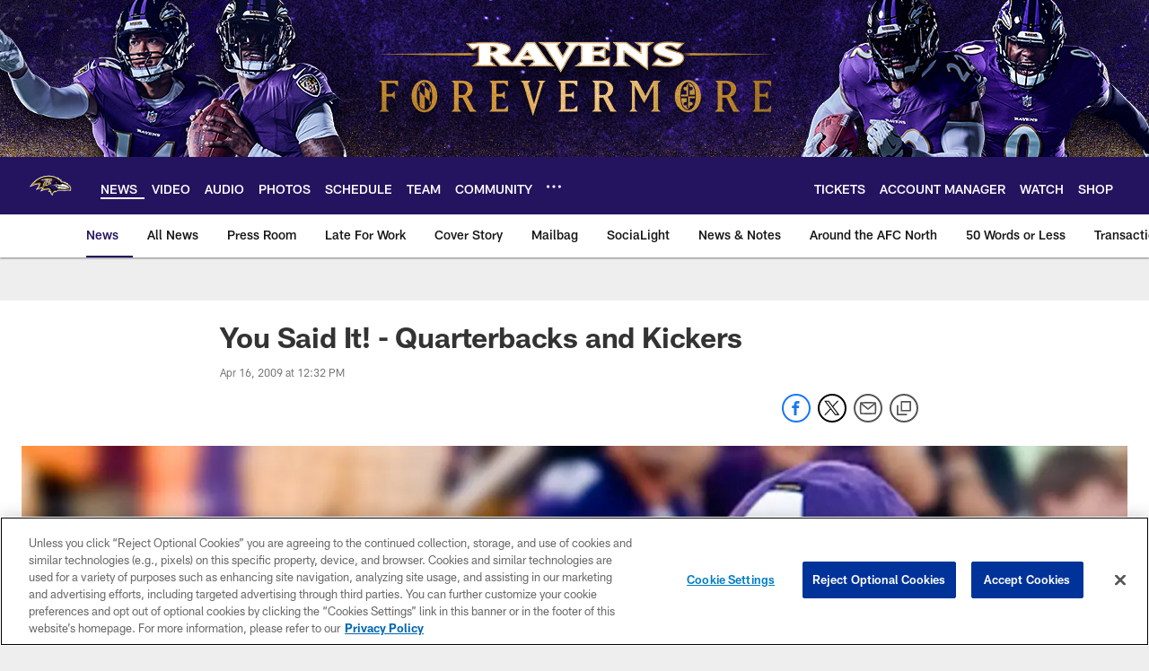

--- FILE ---
content_type: text/html; charset=utf-8
request_url: https://www.google.com/recaptcha/api2/aframe
body_size: 270
content:
<!DOCTYPE HTML><html><head><meta http-equiv="content-type" content="text/html; charset=UTF-8"></head><body><script nonce="rx6GByfLY_yX3KgkzKBCZA">/** Anti-fraud and anti-abuse applications only. See google.com/recaptcha */ try{var clients={'sodar':'https://pagead2.googlesyndication.com/pagead/sodar?'};window.addEventListener("message",function(a){try{if(a.source===window.parent){var b=JSON.parse(a.data);var c=clients[b['id']];if(c){var d=document.createElement('img');d.src=c+b['params']+'&rc='+(localStorage.getItem("rc::a")?sessionStorage.getItem("rc::b"):"");window.document.body.appendChild(d);sessionStorage.setItem("rc::e",parseInt(sessionStorage.getItem("rc::e")||0)+1);localStorage.setItem("rc::h",'1768862319362');}}}catch(b){}});window.parent.postMessage("_grecaptcha_ready", "*");}catch(b){}</script></body></html>

--- FILE ---
content_type: text/javascript; charset=utf-8
request_url: https://auth-id.baltimoreravens.com/accounts.webSdkBootstrap?apiKey=4_2kzNny-m18tjZ9LvoIqpHQ&pageURL=https%3A%2F%2Fwww.baltimoreravens.com%2Fnews%2Fyou-said-it-quarterbacks-and-kickers-7747267&sdk=js_latest&sdkBuild=18435&format=json
body_size: 432
content:
{
  "callId": "019bd868f11a74bea5c908839ee1efd5",
  "errorCode": 0,
  "apiVersion": 2,
  "statusCode": 200,
  "statusReason": "OK",
  "time": "2026-01-19T22:38:34.791Z",
  "hasGmid": "ver4"
}